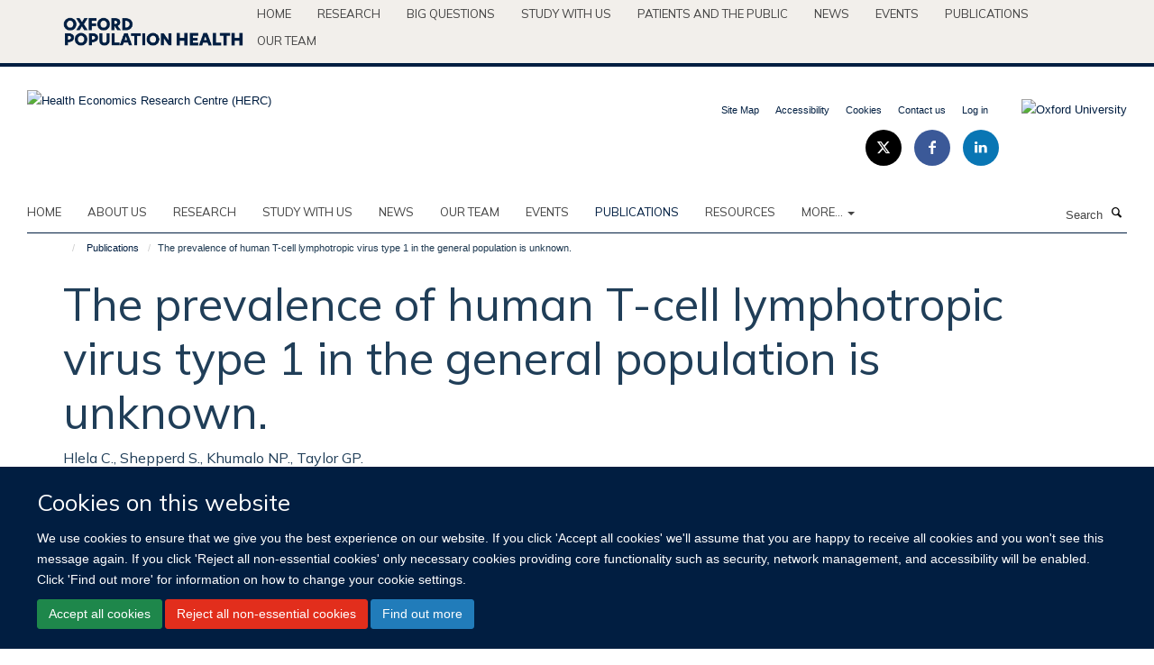

--- FILE ---
content_type: text/html;charset=utf-8
request_url: https://www.herc.ox.ac.uk/publications/162444?d0a7307e-9125-11ee-bd8b-066b167937c4
body_size: 12786
content:
<!doctype html>
<html xmlns="http://www.w3.org/1999/xhtml" lang="en" xml:lang="en">

    <head><base href="https://www.herc.ox.ac.uk/publications/162444/" />
        <meta charset="utf-8" />
        <meta name="viewport" content="width=device-width, initial-scale=1.0" />
        <meta name="apple-mobile-web-app-capable" content="yes" />
        <meta name="apple-mobile-web-app-title" content="Haiku" />
        
        <meta http-equiv="Content-Type" content="text/html; charset=utf-8" /><meta name="citation_title" content="The prevalence of human T-cell lymphotropic virus type 1 in the general population is unknown." /><meta name="citation_author" content="Hlela C." /><meta name="citation_author" content="Shepperd S." /><meta name="citation_author" content="Khumalo NP." /><meta name="citation_author" content="Taylor GP." /><meta name="citation_publication_date" content="2009/??/??" /><meta name="citation_journal_title" content="AIDS Rev" /><meta name="citation_volume" content="11" /><meta name="citation_firstpage" content="205" /><meta name="citation_lastpage" content="214" /><meta content="Human T-cell lymphotropic virus type 1 prevalence estimates are usually based on serological screening of blood donors, pregnant women, and other selected population groups. Previously, data on the global epidemiology of human T-cell lymphotropic virus type 1 infection have been summarized unsystematically and without a focus on general populations. To assess the implications of the virus for healthcare systems it is essential to know its past and present prevalence. The widely cited estimate that 10-20 million people are infected with human T-cell lymphotropic virus type 1 worldwide was calculated from data that are now 25 years old. This estimate may therefore no longer reflect the global epidemiology. The objective of this study was to collate published data that are truly representative of the general population through a systematic review of the literature. Fifty-nine relevant studies were identified and the 17 that met the inclusion criteria were all cross-sectional designs; none reported incidence. The prevalence of human T-cell lymphotropic virus type 1 was highest in the two studies of Japanese islands (36.4%; 95% CI: 29.9-42.8) and lowest in studies from Mongolia, Malaysia and India. In Haiti the prevalence was 3.8% (95% CI: 1.78-5.86); in Africa between 6.6% (95% CI: 4.0-9.9) and 8.5% (95% CI: 6.99-10.10) in Gabon, and 1.05% (95% CI: 0.63-1.47) in Guinea. Only three studies were from West Africa and none were from the South; the only study from India was from the north of the country. We conclude that there is a paucity of general population data from countries in which human T-cell lymphotropic virus type 1 is endemic, and that new studies are required to reevaluate the global burden of infection." name="description" /><meta name="og:title" content="The prevalence of human T-cell lymphotropic virus type 1 in the general population is unknown." /><meta name="og:description" content="Human T-cell lymphotropic virus type 1 prevalence estimates are usually based on serological screening of blood donors, pregnant women, and other selected population groups. Previously, data on the global epidemiology of human T-cell lymphotropic virus type 1 infection have been summarized unsystematically and without a focus on general populations. To assess the implications of the virus for healthcare systems it is essential to know its past and present prevalence. The widely cited estimate that 10-20 million people are infected with human T-cell lymphotropic virus type 1 worldwide was calculated from data that are now 25 years old. This estimate may therefore no longer reflect the global epidemiology. The objective of this study was to collate published data that are truly representative of the general population through a systematic review of the literature. Fifty-nine relevant studies were identified and the 17 that met the inclusion criteria were all cross-sectional designs; none reported incidence. The prevalence of human T-cell lymphotropic virus type 1 was highest in the two studies of Japanese islands (36.4%; 95% CI: 29.9-42.8) and lowest in studies from Mongolia, Malaysia and India. In Haiti the prevalence was 3.8% (95% CI: 1.78-5.86); in Africa between 6.6% (95% CI: 4.0-9.9) and 8.5% (95% CI: 6.99-10.10) in Gabon, and 1.05% (95% CI: 0.63-1.47) in Guinea. Only three studies were from West Africa and none were from the South; the only study from India was from the north of the country. We conclude that there is a paucity of general population data from countries in which human T-cell lymphotropic virus type 1 is endemic, and that new studies are required to reevaluate the global burden of infection." /><meta name="og:url" content="https://www.herc.ox.ac.uk/publications/162444" /><meta name="twitter:card" content="summary" /><meta name="twitter:site" content="@HERC_oxford" /><meta name="twitter:title" content="The prevalence of human T-cell lymphotropic virus type 1 in the general population is unknown." /><meta name="twitter:description" content="Human T-cell lymphotropic virus type 1 prevalence estimates are usually based on serological screening of blood donors, pregnant women, and other selected population groups. Previously, data on the global epidemiology of human T-cell lymphotropic virus type 1 infection have been summarized unsystematically and without a focus on general populations. To assess the implications of the virus for healthcare systems it is essential to know its past and present prevalence. The widely cited estimate that 10-20 million people are infected with human T-cell lymphotropic virus type 1 worldwide was calculated from data that are now 25 years old. This estimate may therefore no longer reflect the global epidemiology. The objective of this study was to collate published data that are truly representative of the general population through a systematic review of the literature. Fifty-nine relevant studies were identified and the 17 that met the inclusion criteria were all cross-sectional designs; none reported incidence. The prevalence of human T-cell lymphotropic virus type 1 was highest in the two studies of Japanese islands (36.4%; 95% CI: 29.9-42.8) and lowest in studies from Mongolia, Malaysia and India. In Haiti the prevalence was 3.8% (95% CI: 1.78-5.86); in Africa between 6.6% (95% CI: 4.0-9.9) and 8.5% (95% CI: 6.99-10.10) in Gabon, and 1.05% (95% CI: 0.63-1.47) in Guinea. Only three studies were from West Africa and none were from the South; the only study from India was from the north of the country. We conclude that there is a paucity of general population data from countries in which human T-cell lymphotropic virus type 1 is endemic, and that new studies are required to reevaluate the global burden of infection." /><meta name="generator" content="Plone - http://plone.org" /><meta itemprop="url" content="https://www.herc.ox.ac.uk/publications/162444" /><title>The prevalence of human T-cell lymphotropic virus type 1 in the general population is unknown. — Health Economics Research Centre (HERC)</title>
        
        
        
        
        
    <link rel="stylesheet" type="text/css" media="screen" href="https://www.herc.ox.ac.uk/portal_css/Turnkey%20Theme/resourcecollective.cookielawcookielaw-cachekey-49d54e3a9dbf118272a5e154505b5542.css" /><link rel="stylesheet" type="text/css" href="https://www.herc.ox.ac.uk/portal_css/Turnkey%20Theme/themebootstrapcssselect2-cachekey-d7145c4c13e6a67b583998a6a5dca682.css" /><link rel="stylesheet" type="text/css" href="https://www.herc.ox.ac.uk/portal_css/Turnkey%20Theme/themebootstrapcssmagnific.popup-cachekey-e9c16fe8ea9f7baf37985f3cb3ff856e.css" /><link rel="stylesheet" type="text/css" media="screen" href="https://www.herc.ox.ac.uk/portal_css/Turnkey%20Theme/resourcecollective.covercsscover-cachekey-53962e21622cf0bc62f21b7f339ef98d.css" /><link rel="stylesheet" type="text/css" media="screen" href="https://www.herc.ox.ac.uk/portal_css/Turnkey%20Theme/resourcehaiku.coveroverlays-cachekey-ed60c5c2b2f32a47eaf165f769fd7b6a.css" /><link rel="stylesheet" type="text/css" href="https://www.herc.ox.ac.uk/portal_css/Turnkey%20Theme/resourcehaiku.coverhaiku.chooser-cachekey-27ae98a95acb139103d84007927273f1.css" /><link rel="stylesheet" type="text/css" href="https://www.herc.ox.ac.uk/portal_css/Turnkey%20Theme/resourcehaiku.widgets.imagehaiku.image.widget-cachekey-ceedc6b29b96f081a3f451a62e3aa9aa.css" /><link rel="stylesheet" type="text/css" media="screen" href="https://www.herc.ox.ac.uk/++resource++haiku.core.vendor/prism.min.css" /><link rel="canonical" href="https://www.herc.ox.ac.uk/publications/162444" /><link rel="search" href="https://www.herc.ox.ac.uk/@@search" title="Search this site" /><link rel="shortcut icon" type="image/x-icon" href="https://www.herc.ox.ac.uk/favicon.ico?v=74151cb2-f3d5-11f0-9c07-210d75e6e35a" /><link rel="apple-touch-icon" href="https://www.herc.ox.ac.uk/apple-touch-icon.png?v=74151cb3-f3d5-11f0-9c07-210d75e6e35a" /><script type="text/javascript" src="https://www.herc.ox.ac.uk/portal_javascripts/Turnkey%20Theme/resourcecollective.cookielawcookielaw_disabler-cachekey-caef67db74c064f8bc63201819b47854.js"></script><script type="text/javascript" src="https://www.herc.ox.ac.uk/portal_javascripts/Turnkey%20Theme/themebootstrapjsvendorrespond-cachekey-0cf845c816fb6ad6c10d38a1a9519ce7.js"></script><script type="text/javascript" src="https://www.herc.ox.ac.uk/portal_javascripts/Turnkey%20Theme/resourceplone.app.jquery-cachekey-29f16d17f28fe158dc2d8e71896074e1.js"></script><script type="text/javascript" src="https://www.herc.ox.ac.uk/portal_javascripts/Turnkey%20Theme/++theme++bootstrap/js/vendor/bootstrap.js"></script><script type="text/javascript" src="https://www.herc.ox.ac.uk/portal_javascripts/Turnkey%20Theme/themebootstrapjspluginsvendorjquery.trunk8-cachekey-6af6adfdae205bab6543076188cd416c.js"></script><script type="text/javascript" src="https://www.herc.ox.ac.uk/portal_javascripts/Turnkey%20Theme/plone_javascript_variables-cachekey-1cafb7c0eba17a2e7f6bdaa550c75e3e.js"></script><script type="text/javascript" src="https://www.herc.ox.ac.uk/portal_javascripts/Turnkey%20Theme/resourceplone.app.jquerytools-cachekey-af1f15030eb4b7c0f94e54824bdb7d05.js"></script><script type="text/javascript" src="https://www.herc.ox.ac.uk/portal_javascripts/Turnkey%20Theme/mark_special_links-cachekey-3f35210f17b170f73da886768d42dbd8.js"></script><script type="text/javascript" src="https://www.herc.ox.ac.uk/portal_javascripts/Turnkey%20Theme/resourceplone.app.discussion.javascriptscomments-cachekey-f5bbf3855e928ec3edbe4abd9c8aad1b.js"></script><script type="text/javascript" src="https://www.herc.ox.ac.uk/portal_javascripts/Turnkey%20Theme/themebootstrapjspluginsvendorselect2-cachekey-178d2811e0b0db399a80e35f7e043e98.js"></script><script type="text/javascript" src="https://www.herc.ox.ac.uk/portal_javascripts/Turnkey%20Theme/++theme++bootstrap/js/plugins/vendor/jquery.html5-placeholder-shim.js"></script><script type="text/javascript" src="https://www.herc.ox.ac.uk/portal_javascripts/Turnkey%20Theme/++theme++bootstrap/js/vendor/hammer.js"></script><script type="text/javascript" src="https://www.herc.ox.ac.uk/portal_javascripts/Turnkey%20Theme/themebootstrapjspluginshaikujquery.navigation-portlets-cachekey-2a514edad83f4528edb36bcd292e430c.js"></script><script type="text/javascript" src="https://www.herc.ox.ac.uk/portal_javascripts/Turnkey%20Theme/themebootstrapjspluginsvendormasonry-cachekey-42376c44a8e64ff2c57feefa47c87b15.js"></script><script type="text/javascript" src="https://www.herc.ox.ac.uk/portal_javascripts/Turnkey%20Theme/themebootstrapjspluginsvendorimagesloaded-cachekey-f43ccb42a339d3d91ea3e52d27870afe.js"></script><script type="text/javascript" src="https://www.herc.ox.ac.uk/portal_javascripts/Turnkey%20Theme/++theme++bootstrap/js/plugins/vendor/jquery.lazysizes.js"></script><script type="text/javascript" src="https://www.herc.ox.ac.uk/portal_javascripts/Turnkey%20Theme/++theme++bootstrap/js/plugins/vendor/jquery.magnific.popup.js"></script><script type="text/javascript" src="https://www.herc.ox.ac.uk/portal_javascripts/Turnkey%20Theme/themebootstrapjspluginsvendorjquery.toc-cachekey-709f5a3fbecb4a2e5b1a9a15a3fb07b4.js"></script><script type="text/javascript" src="https://www.herc.ox.ac.uk/portal_javascripts/Turnkey%20Theme/++theme++bootstrap/js/turnkey-various.js"></script><script type="text/javascript" src="https://www.herc.ox.ac.uk/portal_javascripts/Turnkey%20Theme/resourcehaiku.profiles.jshaiku.profiles-cachekey-0dfe8a9e7efa760e88caee0fc31e7339.js"></script><script type="text/javascript" src="https://www.herc.ox.ac.uk/portal_javascripts/Turnkey%20Theme/resourcehaiku.widgets.imagehaiku.image.widget-cachekey-2db895df7ad0739e364b8d1e5d2863f6.js"></script><script type="text/javascript" src="https://www.herc.ox.ac.uk/portal_javascripts/Turnkey%20Theme/resourcecollective.cookielawcookielaw_banner-cachekey-e92bf2c646da3abfee186a04e36a0256.js"></script><script type="text/javascript">
        jQuery(function($){
            if (typeof($.datepicker) != "undefined"){
              $.datepicker.setDefaults(
                jQuery.extend($.datepicker.regional[''],
                {dateFormat: 'mm/dd/yy'}));
            }
        });
        </script><script async="" src="https://www.googletagmanager.com/gtag/js?id=UA-54744317-4"></script><script>
  window.dataLayer = window.dataLayer || [];
  function gtag(){dataLayer.push(arguments);}
  gtag('js', new Date());

  gtag('config', 'UA-54744317-4');
</script><script async="" src="https://www.googletagmanager.com/gtag/js?id=G-SZQJCXLV41"></script><script>
window.dataLayer = window.dataLayer || [];
function gtag(){dataLayer.push(arguments);}
gtag('js', new Date());
gtag('config', 'G-SZQJCXLV41');
</script><script type="text/javascript">
    $(function() {
        $('a[href^="mailto"]').click(function(){
            var email = $(this).attr('href').replace('mailto:', '');
            if (window.ga) {
                ga('send', 'event', 'Email', 'Link', email); }
            if (window.gtag) {
                gtag('event', 'Link', {
                    'event_category': 'Email',
                    'event_label': email }); }
        });
    });
</script><script type="text/javascript">
    $(function() {
        var extensions = ["avi", "css", "doc", "docx", "dmg", "eps", "exe", "jpg", "js", "mov", "mp3", "msi", "pdf", "png", "ppt", "pptx", "rar", "svg", "txt", "vsd", "vxd", "wma", "wmv", "xls", "xlsx", "zip"];
        var extensionsPattern = new RegExp('\.(('+extensions.join(')|(')+'))$$', 'g');
        $('a[href]').filter(function (){
            var href = $(this).attr('href');
            return href.match(extensionsPattern) || href.match(/\/@@download/g);
        }).click(function () {
            var link = $(this).attr('href');
            if (window.ga) {
                ga('send', 'event', 'File', 'Download', link); }
            if (window.gtag) {
                gtag('event', 'Download', {
                    'event_category': 'File',
                    'event_label': link }); }
        });
    });
</script><script type="text/javascript">
    $(function() {
        $('a.link-external, a[rel=external]').click(function(){
            var link = $(this).attr('href');
            if (window.ga) {
                ga('send', 'event', 'External', 'Link', link); }
            if (window.gtag) {
                gtag('event', 'Link', {
                    'event_category': 'External',
                    'event_label': link }); }
        });
    });
</script><script type="text/javascript" src="https://d1bxh8uas1mnw7.cloudfront.net/assets/embed.js"></script>
    <link href="https://www.herc.ox.ac.uk/++theme++sublime-herc/screen.css" rel="stylesheet" />
  
    <link href="https://www.herc.ox.ac.uk/++theme++sublime-herc/style.css" rel="stylesheet" />
  <style class="extra-css" id="empty-extra-css"></style></head>

    <body class="template-view portaltype-publication site-Plone section-publications subsection-162444 userrole-anonymous no-toolbar mount-herc layout-fullwidth-header-footer" dir="ltr"><div id="cookienotification">

    <div class="container">
    
        <div class="row">
        
            <div class="col-md-12">
                <h2>
                    Cookies on this website
                </h2>
                
            </div>
        
            <div class="col-md-12">
                <p>
                    We use cookies to ensure that we give you the best experience on our website. If you click 'Accept all cookies' we'll assume that you are happy to receive all cookies and you won't see this message again. If you click 'Reject all non-essential cookies' only necessary cookies providing core functionality such as security, network management, and accessibility will be enabled. Click 'Find out more' for information on how to change your cookie settings.
                </p>
                
            </div>
    
            <div class="col-md-12">
                <a class="btn btn-success cookie-continue" href="https://www.herc.ox.ac.uk/@@enable-cookies?&amp;came_from=https://www.herc.ox.ac.uk/publications/162444">Accept all cookies</a>
                <a class="btn btn-danger cookie-disable" href="https://www.herc.ox.ac.uk/@@disable-cookies?came_from=https://www.herc.ox.ac.uk/publications/162444">Reject all non-essential cookies</a>
                <a class="btn btn-info cookie-more" href="https://www.herc.ox.ac.uk/cookies">Find out more</a>
            </div> 
            
        </div>
    
    </div>
     
</div><div id="site-wrapper" class="container-fluid">

            <div class="modal fade" id="modal" tabindex="-1" role="dialog" aria-hidden="true"></div>

            

            <div id="site-parent__header">
            <div class="site-parent__header--centered">

                

                    <a id="site-parent-logo" title="Nuffield Department of Population Health" href="https://www.ndph.ox.ac.uk"><img src="https://www.ndph.ox.ac.uk/images/site-logos/oph-child-site-logo.png" alt="Nuffield Department of Population Health" style="margin:10px 0; max-width:200px" /></a>
                

                <nav>
                    <div class="collapse navbar-collapse">
                        <ul class="nav navbar-nav">

                            

                                <li class="dropdown" id="parent-portaltab-index_html">
                                    <a href="https://www.ndph.ox.ac.uk" title="Home" data-toggle="" data-hover="">Home</a>
                                </li>

                            
                            

                                <li class="dropdown" id="parent-portaltab-research">
                                    <a href="https://www.ndph.ox.ac.uk/research" title="Research" data-toggle="" data-hover="">Research</a>
                                </li>

                            
                            

                                <li class="dropdown" id="parent-portaltab-longer-reads">
                                    <a href="https://www.ndph.ox.ac.uk/longer-reads" title="Big questions" data-toggle="" data-hover="">Big questions</a>
                                </li>

                            
                            

                                <li class="dropdown" id="parent-portaltab-study-with-us">
                                    <a href="https://www.ndph.ox.ac.uk/study-with-us" title="Study with us" data-toggle="" data-hover="">Study with us</a>
                                </li>

                            
                            

                                <li class="dropdown" id="parent-portaltab-patients-and-the-public">
                                    <a href="https://www.ndph.ox.ac.uk/patients-and-the-public" title="Patients and the Public" data-toggle="" data-hover="">Patients and the Public</a>
                                </li>

                            
                            

                                <li class="dropdown" id="parent-portaltab-news">
                                    <a href="https://www.ndph.ox.ac.uk/news" title="News" data-toggle="" data-hover="">News</a>
                                </li>

                            
                            

                                <li class="dropdown" id="parent-portaltab-events">
                                    <a href="https://www.ndph.ox.ac.uk/events" title="Events" data-toggle="" data-hover="">Events</a>
                                </li>

                            
                            

                                <li class="dropdown" id="parent-portaltab-publications">
                                    <a href="https://www.ndph.ox.ac.uk/publications" title="Publications" data-toggle="" data-hover="">Publications</a>
                                </li>

                            
                            

                                <li class="dropdown" id="parent-portaltab-team">
                                    <a href="https://www.ndph.ox.ac.uk/team" title="Our team" data-toggle="" data-hover="">Our team</a>
                                </li>

                            

                            

                        </ul>
                    </div>
                </nav>

            </div>
        </div>

            <div id="site-header" class="container">

                <div id="site-status"></div>

                

                <header class="row">
                    <div class="col-xs-10 col-sm-6">
                        <a id="primary-logo" title="Health Economics Research Centre (HERC)" href="https://www.herc.ox.ac.uk"><img src="https://www.herc.ox.ac.uk/images/site-logos/herc.png" alt="Health Economics Research Centre (HERC)" /></a>
                    </div>
                    <div class="col-sm-6 hidden-xs">
                        <div class="heading-spaced">
                            <div id="site__secondary-logo">
                                
        <a href="http://www.ox.ac.uk" title="Oxford University" target="_blank" rel="noopener"><img src="https://www.herc.ox.ac.uk/images/site-logos/oxford-university" alt="Oxford University" class="img-responsive logo-secondary" /></a>
    
                            </div>
                            <div id="site-actions">

        <ul class="list-unstyled list-inline text-right">
    
            
    
            
                
                    <li id="siteaction-sitemap">
                        <a href="https://www.herc.ox.ac.uk/sitemap" title="" accesskey="3">Site Map</a>
                    </li>
                
            
            
                
                    <li id="siteaction-accessibility">
                        <a href="https://www.herc.ox.ac.uk/accessibility" title="" accesskey="0">Accessibility</a>
                    </li>
                
            
            
                
                    <li id="siteaction-cookie-policy">
                        <a href="https://www.herc.ox.ac.uk/cookies" title="" accesskey="">Cookies</a>
                    </li>
                
            
            
                
                    <li id="siteaction-contact-us">
                        <a href="https://www.herc.ox.ac.uk/forms/contact-us" title="" accesskey="">Contact us</a>
                    </li>
                
            
            
                
                    <li id="siteaction-login">
                        <a href="https://www.herc.ox.ac.uk/Shibboleth.sso/Login?target=https://www.herc.ox.ac.uk/shibboleth_loggedin?came_from=https://www.herc.ox.ac.uk/publications/162444" title="" accesskey="">Log in</a>
                    </li>
                
            
    
        </ul>
    </div><div class="social-following item-actions brand-icons">
        
            
        
        <a href="https://twitter.com/HERC_Oxford" title="Follow us on X">
            <i class="glyphicon-twitter" aria-label="X"></i>
        </a>
    
    
        
        
            
        
        <a href="https://www.facebook.com/healtheconomicsresearchcentre" title="Follow us on Facebook">
            <i class="glyphicon-facebook" aria-label="Facebook"></i>
        </a>
    
    
        
        
            
        
        <a href="https://www.linkedin.com/start/join?session_redirect=https%3A%2F%2Fwww.linkedin.com%2Fcompany%2Fhealth-economics-research-centre%3Ftrk%3Dtyah%26trkInfo%3Dtas%253Ahealth%2Beconomics%2Bresea%252Cidx%253A1-1-1&amp;source=D8E90337EA&amp;trk=login_reg_redirect" title="Follow us on Linkedin">
            <i class="glyphicon-linkedin" aria-label="Linkedin"></i>
        </a>
    
    
        
    </div>
                        </div>
                    </div>
                    <div class="col-xs-2 visible-xs">
                        <a href="#mmenu" role="button" class="btn btn-default" aria-label="Toggle menu">
                            <i class="glyphicon glyphicon-menu"></i>
                        </a>
                    </div>
                </header>

                <nav role="navigation">
                    <div class="row">
                        <div class="col-sm-10">
                            <div id="site-bar" class="collapse navbar-collapse">

	    <ul class="nav navbar-nav">

            

	            <li class="dropdown" id="portaltab-index_html">
	                <a href="https://www.herc.ox.ac.uk" title="" data-toggle="">Home</a>
                    
	            </li>

            
            

	            <li class="dropdown" id="portaltab-about">
	                <a href="https://www.herc.ox.ac.uk/about" title="" data-toggle="">About us</a>
                    
	            </li>

            
            

	            <li class="dropdown" id="portaltab-research">
	                <a href="https://www.herc.ox.ac.uk/research" title="" data-toggle="">RESEARCH</a>
                    
	            </li>

            
            

	            <li class="dropdown" id="portaltab-herc-short-courses">
	                <a href="https://www.herc.ox.ac.uk/herc-short-courses" title="" data-toggle="">Study with us</a>
                    
	            </li>

            
            

	            <li class="dropdown" id="portaltab-news">
	                <a href="https://www.herc.ox.ac.uk/news" title="" data-toggle="" data-hover="dropdown">News</a>
                    <ul class="dropdown-menu" role="menu">
                        
                            <li>
                                <a href="https://www.herc.ox.ac.uk/news/new-version-of-herc-database-of-mapping-studies-now-available-1" title="">New version of HERC Database of Mapping Studies now available!</a>
                            </li>
                        
                        
                            <li>
                                <a href="https://www.herc.ox.ac.uk/news/herc2019s-natasha-salant-smashes-personal-best-in-oxford-half-marathon-for-sobell-house" title="">HERC’s Natasha Salant smashes personal best in Oxford Half Marathon for Sobell House</a>
                            </li>
                        
                        
                            <li>
                                <a href="https://www.herc.ox.ac.uk/news/now-recruiting-for-a-grade-7-health-economist" title="">Applications invited for new Grade 7 Health Economist role</a>
                            </li>
                        
                        
                            <li>
                                <a href="https://www.herc.ox.ac.uk/news/new-analysis-finds-that-excess-weight-in-childhood-carries-significant-short-and-long-term-economic-costs" title="">Excess weight in childhood has significant short- and long-term economic costs</a>
                            </li>
                        
                        
                            <li>
                                <a href="https://www.herc.ox.ac.uk/news/statins-are-a-cost-effective-way-of-reducing-the-risks-of-heart-disease-and-stroke-in-older-adults" title="">Statins are a cost-effective way of reducing the risks of heart disease and stroke in older adults</a>
                            </li>
                        
                    </ul>
	            </li>

            
            

	            <li class="dropdown" id="portaltab-team">
	                <a href="https://www.herc.ox.ac.uk/team" title="" data-toggle="">Our team</a>
                    
	            </li>

            
            

	            <li class="dropdown" id="portaltab-upcoming-events">
	                <a href="https://www.herc.ox.ac.uk/upcoming-events" title="" data-toggle="">Events</a>
                    
	            </li>

            
            

	            <li class="dropdown active" id="portaltab-publications">
	                <a href="https://www.herc.ox.ac.uk/publications" title="" data-toggle="">Publications</a>
                    
	            </li>

            
            

	            <li class="dropdown" id="portaltab-downloads">
	                <a href="https://www.herc.ox.ac.uk/downloads" title="" data-toggle="">RESOURCES</a>
                    
	            </li>

            

            
                <li class="dropdown">
                    <a href="" title="More" class="hoverclick" data-toggle="dropdown">
                        More...
                        <span class="caret"></span>
                    </a>
                    <ul class="dropdown-menu" role="menu">
                        
                            <li>
                                <a href="https://www.herc.ox.ac.uk/research-at-herc" title="RESEARCH AT HERC">RESEARCH AT HERC</a>
                            </li>
                        
                        
                            <li>
                                <a href="https://www.herc.ox.ac.uk/herc-25" title="HERC @ 25">HERC @ 25</a>
                            </li>
                        
                    </ul>
                </li>
            

	    </ul>

    </div>
                        </div>
                        <div class="col-sm-2">
                            <form action="https://www.herc.ox.ac.uk/@@search" id="site-search" class="form-inline" role="form">
                                <div class="input-group">
                                    <label class="sr-only" for="SearchableText">Search</label>
                                    <input type="text" class="form-control" name="SearchableText" id="SearchableText" placeholder="Search" />
                                    <span class="input-group-btn">
                                        <button class="btn" type="submit" aria-label="Search"><i class="glyphicon-search"></i></button>
                                    </span>
                                </div>
                            </form>
                        </div>
                    </div>
                </nav>

                <div class="container">
                    <div class="row">
                        <div class="col-md-12">
                            <ol class="breadcrumb" id="site-breadcrumbs"><li><a title="Home" href="https://www.herc.ox.ac.uk"><span class="glyphicon glyphicon-home"></span></a></li><li><a href="https://www.herc.ox.ac.uk/publications">Publications</a></li><li class="active">The prevalence of human T-cell lymphotropic virus type 1 in the general population is unknown.</li></ol>
                        </div>
                    </div>
                </div>

            </div>

            <div id="content" class="container ">

                            

                            

            

        <div itemscope="" itemtype="http://schema.org/Thing">

            <meta itemprop="url" content="https://www.herc.ox.ac.uk/publications/162444" />

            
                <div id="above-page-header">
    

</div>
            

            
                
                
                    
                        <div class="page-header">
                            <div class="row">
                                    
                                <div class="col-xs-12 col-sm-12">
                                    
                                    
                                        <h1>
                                            <span itemprop="name">The prevalence of human T-cell lymphotropic virus type 1 in the general population is unknown.</span>
                                            <small>
                                                
                                            </small>
                                        </h1>
                                    
                                    
                                    
                    <div id="below-page-title">
</div>
                    <h5 style="margin:10px 0">Hlela C., Shepperd S., Khumalo NP., Taylor GP.</h5>
                
                                    
                                </div>
                                    
                                
                                            
                            </div>
                        </div>
                    
                    
                    
                    
                 
            

            
                <div id="below-page-header"></div>
            

            
                <div id="above-page-content"></div>
            

            
                <div class="row">
        
                    <div id="site-content" class="col-sm-8">

                        

                            
                                
                            

                            
                                
                            

                            
                                
                                    
                                
                            
            
                            <div class="row">
                                <div id="site-content-body" class="col-sm-12">
            
                                    
                
                    
                        <div class="row">
                            <div class="col-sm-12">
                                
                            </div>
                            <script type="text/javascript">
                                _altmetric_embed_init();
                            </script>
                        </div>
                    
                    
                    <div class="row">
                        <div class="col-sm-4">
                            
                        </div>
                        <div class="col-sm-12">
                           <p style="margin-top:0">Human T-cell lymphotropic virus type 1 prevalence estimates are usually based on serological screening of blood donors, pregnant women, and other selected population groups. Previously, data on the global epidemiology of human T-cell lymphotropic virus type 1 infection have been summarized unsystematically and without a focus on general populations. To assess the implications of the virus for healthcare systems it is essential to know its past and present prevalence. The widely cited estimate that 10-20 million people are infected with human T-cell lymphotropic virus type 1 worldwide was calculated from data that are now 25 years old. This estimate may therefore no longer reflect the global epidemiology. The objective of this study was to collate published data that are truly representative of the general population through a systematic review of the literature. Fifty-nine relevant studies were identified and the 17 that met the inclusion criteria were all cross-sectional designs; none reported incidence. The prevalence of human T-cell lymphotropic virus type 1 was highest in the two studies of Japanese islands (36.4%; 95% CI: 29.9-42.8) and lowest in studies from Mongolia, Malaysia and India. In Haiti the prevalence was 3.8% (95% CI: 1.78-5.86); in Africa between 6.6% (95% CI: 4.0-9.9) and 8.5% (95% CI: 6.99-10.10) in Gabon, and 1.05% (95% CI: 0.63-1.47) in Guinea. Only three studies were from West Africa and none were from the South; the only study from India was from the north of the country. We conclude that there is a paucity of general population data from countries in which human T-cell lymphotropic virus type 1 is endemic, and that new studies are required to reevaluate the global burden of infection.</p>
                        </div>
                    </div>
                
                                    
                                </div>
            
                                
            
                            </div>
            
                            
                    

                    
                
                        
        
                    </div>
        
                    <div class="site-sidebar col-sm-4">
        
                        <div id="aside-page-content"></div>
              
                        

                    

                    
                        <h5 class="publication-lead">Type</h5>
                        <p></p>
                    

                    
                        <h5 class="publication-lead">Journal</h5>
                        <p>AIDS Rev</p>
                    

                    

                    

                    

                    
                        <h5 class="publication-lead">Publication Date</h5>
                        <p>2009</p>
                    

                    
                        <h5 class="publication-lead">Volume</h5>
                        <p>11</p>
                    

                    
                        <h5 class="publication-lead">Pages</h5>
                        <p>
                            205
                            -
                            214
                        </p>
                    

                    

                    

                    
                        <div class="content-box">
                            <h5 class="publication-lead">Keywords</h5>
                            <p>Africa, Asia, HTLV-I Infections, Haiti, Human T-lymphotropic virus 1, Humans, Prevalence</p>
                        </div>
                    

                
        
                    </div>
        
                </div>
            

            
                <div id="below-page-content"></div>
            
            
        </div>

    

        
                        </div>

            <footer id="site-footer" class="container" itemscope="" itemtype="http://schema.org/WPFooter">
        <hr />
        





    <div class="row" style="margin-bottom:20px">

        <div class="col-md-4">
            
        </div>

        <div class="col-md-8">
            
                <div id="site-copyright">
                    ©
                    2026
                    Health Economics Research Centre | Nuffield Department of Population Health | University of Oxford | Richard Doll Building | Old Road Campus | Oxford OX3 7LF | UK
                </div>
            
            
        </div>
    </div>





    <div id="site-actions-footer" class="visible-xs-block" style="margin:20px 0">

        <ul class="list-unstyled list-inline text-center">

            
                
                    <li id="siteaction-sitemap">
                        <a href="https://www.herc.ox.ac.uk/sitemap" title="Site Map" accesskey="3">Site Map</a>
                    </li>
                
            
            
                
                    <li id="siteaction-accessibility">
                        <a href="https://www.herc.ox.ac.uk/accessibility" title="Accessibility" accesskey="0">Accessibility</a>
                    </li>
                
            
            
                
                    <li id="siteaction-cookie-policy">
                        <a href="https://www.herc.ox.ac.uk/cookies" title="Cookies" accesskey="">Cookies</a>
                    </li>
                
            
            
                
                    <li id="siteaction-contact-us">
                        <a href="https://www.herc.ox.ac.uk/forms/contact-us" title="Contact us" accesskey="">Contact us</a>
                    </li>
                
            
            
                
                    <li id="siteaction-login">
                        <a href="https://www.herc.ox.ac.uk/Shibboleth.sso/Login?target=https://www.herc.ox.ac.uk/shibboleth_loggedin?came_from=https://www.herc.ox.ac.uk/publications/162444" title="Log in" accesskey="">Log in</a>
                    </li>
                
            

        </ul>
    </div>





    <div id="site-footer-logos" class="row" style="margin-bottom:20px">
        <div class="col-sm-12">
            <ul class="list-inline list-unstyled footer-logos">
                <li>
                    
                        <img src="https://www.herc.ox.ac.uk/images/footer/wellcome-logo-black.jpg/@@images/image/w760" alt="Wellcome logo" class="img-responsive" />
                    
                </li>
                <li>
                    
                        <img src="https://www.herc.ox.ac.uk/images/footer/nihr5.png/@@images/image/w760" alt="NIHR logo" class="img-responsive" />
                    
                </li>
                <li>
                    
                        <img src="https://www.herc.ox.ac.uk/images/footer/as_rgb_silver-award_web-item.jpg/@@images/image/w760" alt="Athena Swan silver logo" class="img-responsive" />
                    
                </li>
            </ul>
        </div>
    </div>





    <div id="powered-by-haiku" class="row">
        <div class="col-xs-12 text-center">
            <a href="http://fry-it.com/haiku" target="_blank" rel="noopener"><img src="https://www.herc.ox.ac.uk/++theme++bootstrap/images/powered-by-haiku.jpg" alt="powered by Haiku" /></a>
        </div>
    </div>





    </footer>

        </div><div id="haiku-mmenu">

            <nav id="mmenu" data-counters="true" data-searchfield="true" data-title="Menu">
                <ul>
                    <li>


    <a href="https://www.herc.ox.ac.uk/about" class="state-published" title="">
        <span>About us</span>
    </a>

<ul>
<li>


    <a href="https://www.herc.ox.ac.uk/about/overview" class="state-published" title="">
        <span>Introducing HERC</span>
    </a>

</li>
<li>


    <a href="https://www.herc.ox.ac.uk/about/mission" class="state-published" title="">
        <span>Mission</span>
    </a>

</li>
<li>


    <a href="https://www.herc.ox.ac.uk/about/contact-herc" class="state-published" title="">
        <span>Contact HERC</span>
    </a>

</li>
<li>


    <a href="https://www.herc.ox.ac.uk/about/herc-newsletters-1" class="state-published" title="">
        <span>HERC Newsletters</span>
    </a>

</li>
<li>


    <a href="https://www.herc.ox.ac.uk/about/2017-presentations" class="state-published" title="Recent presentations made by HERC researchers and students at conferences, professional meetings and workshops.">
        <span>HERC Presentations</span>
    </a>

</li>
<li>


    <a href="https://www.herc.ox.ac.uk/about/work-with-us" class="state-published" title="">
        <span>Current vacancies at HERC</span>
    </a>

</li>
<li>


    <a href="https://www.herc.ox.ac.uk/about/dphil-roll-of-honour" class="state-published" title="">
        <span>DPhil Roll of Honour</span>
    </a>

</li>
<li>


    <a href="https://www.herc.ox.ac.uk/about/links-1" class="state-published" title="">
        <span>Useful Links</span>
    </a>

<ul>
<li>


    <a href="https://www.herc.ox.ac.uk/about/links-1/oxpop-tv-seminar-and-interview-recordings" class="state-published" title="">
        <span>OXPOP TV seminar and interview recordings</span>
    </a>

</li>

</ul>
</li>
<li>


    <a href="https://www.herc.ox.ac.uk/about/herc-data-privacy-statement" class="state-published" title="">
        <span>HERC Data Privacy Statement</span>
    </a>

</li>

</ul>
</li>
<li>


    <a href="https://www.herc.ox.ac.uk/research" class="state-published" title="Our purpose is to contribute through our research to health and healthcare in the UK and internationally. We examine the economic aspects of health and disease, the costs and benefits of prevention and treatment, and the design and evaluation of health systems. Of particular importance in all areas is the rigour and innovativeness of the research methods we use">
        <span>RESEARCH</span>
    </a>

<ul>
<li>


    <a href="https://www.herc.ox.ac.uk/research/herc-coronavirus" class="state-published" title="Despite the practical challenges we are all facing, several members of the HERC team have been able to use their skills and experience to contribute to the scientific evidence base on COVID-19.">
        <span>HERC and COVID-19</span>
    </a>

</li>
<li>


    <a href="https://www.herc.ox.ac.uk/research/economic-evaluation-of-healthcare-technologies" class="state-published" title="Economics applied to new and existing healthcare interventions; cost-effectiveness; modelling; clinical trials">
        <span>Economic Evaluation of Healthcare Technologies</span>
    </a>

</li>
<li>


    <a href="https://www.herc.ox.ac.uk/research/measurement-and-valuation-of-resources" class="state-published" title="Resource use and costs of healthcare and how we measure them">
        <span>Measurement and Valuation of Resources</span>
    </a>

</li>
<li>


    <a href="https://www.herc.ox.ac.uk/research/measurement-and-valuation-of-health-outcomes" class="state-published" title="The benefits of healthcare and how we measure them">
        <span>Measurement and Valuation of Health Outcomes</span>
    </a>

</li>
<li>


    <a href="https://www.herc.ox.ac.uk/research/design-and-evaluation-of-healthcare-systems" class="state-published" title="Economics applied to the management and delivery of healthcare">
        <span>Design and Evaluation of Healthcare Systems</span>
    </a>

</li>
<li>


    <a href="https://www.herc.ox.ac.uk/research/economics-of-population-health" class="state-published" title="Demographic groups; patient groups; public health; global health">
        <span>Economics of Population Health</span>
    </a>

</li>
<li>


    <a href="https://www.herc.ox.ac.uk/research/aging" class="state-published" title="">
        <span>Ageing</span>
    </a>

<ul>
<li>


    <a href="https://www.herc.ox.ac.uk/research/aging/studies-23" class="state-published" title="">
        <span>Studies</span>
    </a>

</li>

</ul>
</li>
<li>


    <a href="https://www.herc.ox.ac.uk/research/clinical-guidelines" class="state-published" title="">
        <span>Clinical Guidelines</span>
    </a>

<ul>
<li>


    <a href="https://www.herc.ox.ac.uk/research/clinical-guidelines/studies-3" class="state-published" title="">
        <span>Studies</span>
    </a>

</li>

</ul>
</li>
<li>


    <a href="https://www.herc.ox.ac.uk/research/economic-evaluation-alongside-clinical-trials-completed-studies" class="state-published" title="Below is a list of completed studies, including clinical trial studies (economic evaluation),  &#13;&#10;&#13;&#10;If you require detailed information on a specific project, please contact HERC (herc@dph.ox.ac.uk).">
        <span>All Completed Studies</span>
    </a>

<ul>
<li>


    <a href="https://www.herc.ox.ac.uk/research/economic-evaluation-alongside-clinical-trials-completed-studies/studies-1" class="state-published" title="">
        <span>Studies</span>
    </a>

</li>

</ul>
</li>
<li>


    <a href="https://www.herc.ox.ac.uk/research/nhs-uk-healthcare-system" class="state-published" title="">
        <span>NHS and the UK Healthcare System</span>
    </a>

<ul>
<li>


    <a href="https://www.herc.ox.ac.uk/research/nhs-uk-healthcare-system/studies" class="state-published" title="">
        <span>Studies</span>
    </a>

</li>

</ul>
</li>
<li>


    <a href="https://www.herc.ox.ac.uk/research/clinical-trials-current-studies" class="state-published" title="">
        <span>All Current Studies - Clinical Trials (Economic Evaluation)</span>
    </a>

<ul>
<li>


    <a href="https://www.herc.ox.ac.uk/research/clinical-trials-current-studies/able-the-age-of-blood-evaluation-study" class="state-published" title="">
        <span>Studies</span>
    </a>

</li>
<li>


    <a href="https://www.herc.ox.ac.uk/research/clinical-trials-current-studies/economics-of-monitoring-kidney-disease-and-heart-failure-in-primary-care" class="state-published" title="">
        <span>Economics of monitoring kidney disease and heart failure in primary care</span>
    </a>

</li>

</ul>
</li>
<li>


    <a href="https://www.herc.ox.ac.uk/research/economics-of-blood-transfusion" class="state-published" title="">
        <span>Economics of Blood Transfusion</span>
    </a>

<ul>
<li>


    <a href="https://www.herc.ox.ac.uk/research/economics-of-blood-transfusion/studies-5" class="state-published" title="">
        <span>Studies</span>
    </a>

</li>

</ul>
</li>
<li>


    <a href="https://www.herc.ox.ac.uk/research/economics-of-screening" class="state-published" title="Economic evaluation applied in screening studies / Economics of screening">
        <span>Economics of Screening</span>
    </a>

<ul>
<li>


    <a href="https://www.herc.ox.ac.uk/research/economics-of-screening/studies-6" class="state-published" title="">
        <span>Studies</span>
    </a>

</li>

</ul>
</li>
<li>


    <a href="https://www.herc.ox.ac.uk/research/genomic-technologies" class="state-published" title="Economic evaluation of genomic technologies">
        <span>Genomic Technologies</span>
    </a>

<ul>
<li>


    <a href="https://www.herc.ox.ac.uk/research/genomic-technologies/studies-7" class="state-published" title="">
        <span>Studies</span>
    </a>

</li>

</ul>
</li>
<li>


    <a href="https://www.herc.ox.ac.uk/research/methodological-developments" class="state-published" title="">
        <span>Methodological Developments in Economic Evaluation</span>
    </a>

<ul>
<li>


    <a href="https://www.herc.ox.ac.uk/research/methodological-developments/studies-8" class="state-published" title="">
        <span>Studies</span>
    </a>

</li>

</ul>
</li>
<li>


    <a href="https://www.herc.ox.ac.uk/research/modelling" class="state-published" title="">
        <span>Modelling</span>
    </a>

<ul>
<li>


    <a href="https://www.herc.ox.ac.uk/research/modelling/studies-9" class="state-published" title="">
        <span>Studies</span>
    </a>

</li>

</ul>
</li>
<li>


    <a href="https://www.herc.ox.ac.uk/research/other-economic-evaluation-work-not-falling-under-any-of-the-above-heads" class="state-published" title="">
        <span>Miscellaneous</span>
    </a>

<ul>
<li>


    <a href="https://www.herc.ox.ac.uk/research/other-economic-evaluation-work-not-falling-under-any-of-the-above-heads/studies-10" class="state-published" title="">
        <span>Studies</span>
    </a>

</li>

</ul>
</li>
<li>


    <a href="https://www.herc.ox.ac.uk/research/estimating-costs-for-economic-evaluation" class="state-published" title="">
        <span>Estimating Costs for Economic Evaluation</span>
    </a>

<ul>
<li>


    <a href="https://www.herc.ox.ac.uk/research/estimating-costs-for-economic-evaluation/studies-12" class="state-published" title="">
        <span>Studies</span>
    </a>

</li>

</ul>
</li>
<li>


    <a href="https://www.herc.ox.ac.uk/research/dce-research-at-herc" class="state-published" title="Discrete Choice Experiment research at HERC">
        <span>DCE Research at HERC</span>
    </a>

<ul>
<li>


    <a href="https://www.herc.ox.ac.uk/research/dce-research-at-herc/studies-15" class="state-published" title="">
        <span>Studies</span>
    </a>

</li>

</ul>
</li>
<li>


    <a href="https://www.herc.ox.ac.uk/research/willingness-to-pay" class="state-published" title="">
        <span>Willingness to Pay</span>
    </a>

<ul>
<li>


    <a href="https://www.herc.ox.ac.uk/research/willingness-to-pay/studies-16" class="state-published" title="">
        <span>Studies</span>
    </a>

</li>

</ul>
</li>
<li>


    <a href="https://www.herc.ox.ac.uk/research/measurement-of-capabilities" class="state-published" title="">
        <span>Measurement of Capabilities</span>
    </a>

<ul>
<li>


    <a href="https://www.herc.ox.ac.uk/research/measurement-of-capabilities/studies-19" class="state-published" title="">
        <span>Studies</span>
    </a>

</li>

</ul>
</li>
<li>


    <a href="https://www.herc.ox.ac.uk/research/health-inequalities" class="state-published" title="">
        <span>Health Inequalities</span>
    </a>

<ul>
<li>


    <a href="https://www.herc.ox.ac.uk/research/health-inequalities/studies-20" class="state-published" title="">
        <span>Studies</span>
    </a>

</li>

</ul>
</li>
<li>


    <a href="https://www.herc.ox.ac.uk/research/patient-safety" class="state-published" title="">
        <span>Patient Safety</span>
    </a>

<ul>
<li>


    <a href="https://www.herc.ox.ac.uk/research/patient-safety/studies-21" class="state-published" title="">
        <span>Studies</span>
    </a>

</li>

</ul>
</li>
<li>


    <a href="https://www.herc.ox.ac.uk/research/radon" class="state-published" title="">
        <span>Radon</span>
    </a>

<ul>
<li>


    <a href="https://www.herc.ox.ac.uk/research/radon/studies-22" class="state-published" title="">
        <span>Studies</span>
    </a>

</li>

</ul>
</li>
<li>


    <a href="https://www.herc.ox.ac.uk/research/maternal-and-child-health" class="state-published" title="">
        <span>Maternal and Child Health</span>
    </a>

<ul>
<li>


    <a href="https://www.herc.ox.ac.uk/research/maternal-and-child-health/studies-24" class="state-published" title="">
        <span>Studies</span>
    </a>

</li>

</ul>
</li>
<li>


    <a href="https://www.herc.ox.ac.uk/research/mental-health" class="state-published" title="">
        <span>Mental Health</span>
    </a>

<ul>
<li>


    <a href="https://www.herc.ox.ac.uk/research/mental-health/studies-25" class="state-published" title="">
        <span>Studies</span>
    </a>

</li>

</ul>
</li>
<li>


    <a href="https://www.herc.ox.ac.uk/research/heart-disease" class="state-published" title="">
        <span>Heart Disease</span>
    </a>

<ul>
<li>


    <a href="https://www.herc.ox.ac.uk/research/heart-disease/studies-26" class="state-published" title="">
        <span>Studies</span>
    </a>

</li>

</ul>
</li>
<li>


    <a href="https://www.herc.ox.ac.uk/research/diabetes" class="state-published" title="">
        <span>Diabetes</span>
    </a>

<ul>
<li>


    <a href="https://www.herc.ox.ac.uk/research/diabetes/studies-27" class="state-published" title="">
        <span>Studies</span>
    </a>

</li>

</ul>
</li>
<li>


    <a href="https://www.herc.ox.ac.uk/research/disease-cost-studies-2" class="state-published" title="">
        <span>Disease Cost Studies</span>
    </a>

<ul>
<li>


    <a href="https://www.herc.ox.ac.uk/research/disease-cost-studies-2/studies-28" class="state-published" title="">
        <span>Studies</span>
    </a>

</li>

</ul>
</li>
<li>


    <a href="https://www.herc.ox.ac.uk/research/global-health" class="state-published" title="">
        <span>Global Health</span>
    </a>

<ul>
<li>


    <a href="https://www.herc.ox.ac.uk/research/global-health/studies-29" class="state-published" title="">
        <span>Studies</span>
    </a>

</li>

</ul>
</li>
<li>


    <a href="https://www.herc.ox.ac.uk/research/population-datasets" class="state-published" title="">
        <span>Population Datasets</span>
    </a>

<ul>
<li>


    <a href="https://www.herc.ox.ac.uk/research/population-datasets/studies-31" class="state-published" title="">
        <span>Studies</span>
    </a>

</li>

</ul>
</li>
<li>


    <a href="https://www.herc.ox.ac.uk/research/maps-reporting-statement-for-studies-mapping-onto-preference-based-outcome-measures" class="state-published" title="">
        <span>MAPS: reporting statement for studies mapping onto preference-based outcome measures</span>
    </a>

</li>
<li>


    <a href="https://www.herc.ox.ac.uk/research/coeliac-disease" class="state-published" title="">
        <span>Coeliac Disease</span>
    </a>

<ul>
<li>


    <a href="https://www.herc.ox.ac.uk/research/coeliac-disease/studies" class="state-published" title="">
        <span>Studies</span>
    </a>

</li>

</ul>
</li>

</ul>
</li>
<li>


    <a href="https://www.herc.ox.ac.uk/herc-short-courses" class="state-published" title="HERC offers multiple courses in health economics for external participants.">
        <span>Study with us</span>
    </a>

<ul>
<li>


    <a href="https://www.herc.ox.ac.uk/herc-short-courses/herccourses" class="state-published" title="">
        <span>Study with us: HERC Short Courses - 2026</span>
    </a>

</li>
<li>


    <a href="https://www.herc.ox.ac.uk/herc-short-courses/introduction-to-health-economic-evaluation" class="state-published" title="">
        <span>Introduction to Health Economic Evaluation</span>
    </a>

</li>
<li>


    <a href="https://www.herc.ox.ac.uk/herc-short-courses/integrating-economic-evaluation-into-clinical-trials" class="state-published" title="">
        <span>Integrating Economic Evaluation into Clinical Trials</span>
    </a>

</li>
<li>


    <a href="https://www.herc.ox.ac.uk/herc-short-courses/applied-methods-of-cost-effectiveness-analysis" class="state-published" title="">
        <span>Applied Methods of Cost-Effectiveness Analysis</span>
    </a>

</li>
<li>


    <a href="https://www.herc.ox.ac.uk/herc-short-courses/study-with-us" class="state-published" title="">
        <span>DPhil in Population Health</span>
    </a>

</li>
<li>


    <a href="https://www.ndorms.ox.ac.uk/graduate-courses/courses/randomised-controlled-trial-course" class="state-published" title="This course is run by the Centre for Statistics in Medicine (CSM), part of the Nuffield Department of Orthopaedics, Rheumatology and Musculoskeletal Sciences, University of Oxford.&#13;&#10;&#13;&#10;This annual course provides a thorough grounding in the principles and practice of randomised controlled trials (RCTs) for evaluating healthcare interventions. You will learn from an interdisciplinary faculty of clinicians, statisticians, and trial managers, all with a wealth of RCT experience. The course uses a problem-based learning approach, including lectures and small-group practical sessions, and grounds all learning in practical experience and examples from the literature.&#13;&#10;&#13;&#10;Please see the Nuffield Department of Orthopaedics, Rheumatology and Musculoskeletal Sciences Courses page:">
        <span>Related courses at University of Oxford</span>
    </a>

</li>

</ul>
</li>
<li>


    <a href="https://www.herc.ox.ac.uk/news" class="state-published" title="">
        <span>News</span>
    </a>

<ul>
<li>


    <a href="https://www.herc.ox.ac.uk/news/previous-news" class="state-published" title="">
        <span>Previous News</span>
    </a>

</li>

</ul>
</li>
<li>


    <a href="https://www.herc.ox.ac.uk/team" class="state-published" title="">
        <span>Our team</span>
    </a>

</li>
<li>


    <a href="https://www.herc.ox.ac.uk/upcoming-events" class="state-published" title="Please email herc@ndph.ox.ac.uk if you would like further information regarding any of our Health Economics events or webinars.">
        <span>Health economics events</span>
    </a>

<ul>
<li>


    <a href="https://www.herc.ox.ac.uk/upcoming-events/presentations-by-herc-researchers-at-other-institutions-events" class="state-published" title="">
        <span>Forthcoming Talks (by HERC Researchers)</span>
    </a>

</li>
<li>


    <a href="https://www.herc.ox.ac.uk/upcoming-events/oxford-economics-of-health-seminar-series-2020" class="state-published" title="">
        <span>Oxford Economics of Health Seminar Series 2020</span>
    </a>

</li>
<li>


    <a href="https://www.herc.ox.ac.uk/upcoming-events/health-economics-policy-seminar-series" class="state-published" title="HERC is hosting a short series of seminars looking at the implementation of health economics into policy.">
        <span>Health Economics &amp; Policy Seminar Series</span>
    </a>

</li>
<li>


    <a href="https://www.herc.ox.ac.uk/upcoming-events/copy_of_recordings-from-the-health-economic-amd-policy-seminar" class="state-published" title="">
        <span>Health economics and policy seminar recordings</span>
    </a>

</li>

</ul>
</li>
<li>


    <a href="https://www.herc.ox.ac.uk/publications" class="state-published" title="">
        <span>Publications</span>
    </a>

</li>
<li>


    <a href="https://www.herc.ox.ac.uk/downloads" class="state-published" title="">
        <span>RESOURCES</span>
    </a>

<ul>
<li>


    <a href="https://www.herc.ox.ac.uk/downloads/downloads" class="state-published" title="">
        <span>RESOURCES</span>
    </a>

</li>
<li>


    <a href="https://www.herc.ox.ac.uk/downloads/herc-database-of-mapping-studies" class="state-published" title="">
        <span>HERC database of mapping studies</span>
    </a>

</li>
<li>


    <a href="https://www.herc.ox.ac.uk/downloads/downloads-supporting-material-1" class="state-published" title="">
        <span>Supporting Material for HERC Publications</span>
    </a>

<ul>
<li>


    <a href="https://www.herc.ox.ac.uk/downloads/downloads-supporting-material-1/glaucoma_ocular_hypertension" class="state-published" title="">
        <span>Mixed treatment comparison of repeated measurements of a continuous endpoint </span>
    </a>

</li>
<li>


    <a href="https://www.herc.ox.ac.uk/downloads/downloads-supporting-material-1/ukpds_84" class="state-published" title="">
        <span>The impact of diabetes-related complications on healthcare costs: new results from the UKPDS  (UKPDS 84)</span>
    </a>

</li>
<li>


    <a href="https://www.herc.ox.ac.uk/downloads/downloads-supporting-material-1/mapping-analyses-to-estimate-eq-5d-utilities-and-responses-based-on-oxford-knee-score" class="state-published" title="">
        <span>Mapping analyses to estimate EQ-5D utilities and responses based on Oxford Knee Score </span>
    </a>

</li>
<li>


    <a href="https://www.herc.ox.ac.uk/downloads/downloads-supporting-material-1/options" class="state-published" title="">
        <span>OPTIONS</span>
    </a>

</li>
<li>


    <a href="https://www.herc.ox.ac.uk/downloads/downloads-supporting-material-1/review-of-statistical-methods-for-analysing-healthcare-resources-and-costs-additional-material" class="state-published" title="">
        <span>Review of statistical methods for analysing healthcare, resources and costs - additional material </span>
    </a>

</li>
<li>


    <a href="https://www.herc.ox.ac.uk/downloads/downloads-supporting-material-1/who-handbook-on-indoor-radon-a-public-health-perspective" class="state-published" title="">
        <span>WHO Handbook on Indoor Radon: a public health perspective </span>
    </a>

</li>
<li>


    <a href="https://www.herc.ox.ac.uk/downloads/downloads-supporting-material-1/mapping-modified-rankin-scale-responses-to-eq-5d-utility-values" class="state-published" title="">
        <span>Mapping Modified Rankin Scale responses to EQ-5D utility values </span>
    </a>

</li>
<li>


    <a href="https://www.herc.ox.ac.uk/downloads/downloads-supporting-material-1/supporting-material-for-treatment-pathways-resource-use-and-costs-of-endovascular-coiling-versus-surgical-clipping-after-asah" class="state-published" title="">
        <span>Supporting Material for Treatment Pathways, Resource Use, and Costs of Endovascular Coiling Versus Surgical Clipping After aSAH </span>
    </a>

</li>
<li>


    <a href="https://www.herc.ox.ac.uk/downloads/downloads-supporting-material-1/supporting-materials-to-the-bmj-paper-on-the-economic-evaluation-of-the-digem-study" class="state-published" title="">
        <span>Supporting materials to the BMJ paper on the economic evaluation of the DiGEM study</span>
    </a>

</li>
<li>


    <a href="https://www.herc.ox.ac.uk/downloads/downloads-supporting-material-1/sf-12-responses-and-eq-5d-utility-values" class="state-published" title="">
        <span>SF-12 Responses and EQ-5D Utility Values </span>
    </a>

</li>
<li>


    <a href="https://www.herc.ox.ac.uk/downloads/downloads-supporting-material-1/supporting-material-for-ukpds-study-no.65" class="state-published" title="">
        <span>Supporting material for UKPDS Study No.65 </span>
    </a>

</li>
<li>


    <a href="https://www.herc.ox.ac.uk/downloads/downloads-supporting-material-1/variance-covariance-matrices-for-mapping-algorithms-during-peer-review" class="state-published" title="Variance-covariance matrices for 5 mapping models predicting EQ-5D utility from Oxford Knee Score (OKS), Oxford Hip Score (OHS), WOMAC or SF-12, developed as part of the ACHE study.">
        <span>Variance-covariance matrices for ACHE mapping algorithms</span>
    </a>

</li>

</ul>
</li>
<li>


    <a href="https://www.herc.ox.ac.uk/downloads/health_datasets" class="state-published" title="This Compendium of Health Datasets for Economists (ICoHDE) provides the largest collection of English specific datasets available for researchers interested in the field of economics of health and health care. It is a repository that aids the detection of data resources and provides support for secondary use of quantitative and qualitative data in research, learning and teaching. Read More">
        <span>The Interactive Compendium of Health Datasets for Economists </span>
    </a>

<ul>
<li>


    <a href="https://www.herc.ox.ac.uk/downloads/health_datasets/health_datasets_for_economists" class="state-published" title=" An aid to research into the economics of health and health care.&#13;&#10;&#13;&#10;">
        <span>The Interactive Compendium of Health Datasets for Economists </span>
    </a>

</li>
<li>


    <a href="https://www.herc.ox.ac.uk/downloads/health_datasets/description-of-variables" class="state-published" title="">
        <span>Description of Variables </span>
    </a>

</li>
<li>


    <a href="https://www.herc.ox.ac.uk/downloads/health_datasets/browse-data-sets" class="state-published" title="">
        <span>Browse Data Sets</span>
    </a>

</li>
<li>


    <a href="https://www.herc.ox.ac.uk/downloads/health_datasets/glossary" class="state-published" title="">
        <span>Glossary </span>
    </a>

</li>

</ul>
</li>
<li>


    <a href="https://www.herc.ox.ac.uk/downloads/decision-modelling-for-health-economic-evaluation" class="state-published" title="">
        <span>Decision Modelling for Health Economic Evaluation</span>
    </a>

</li>
<li>


    <a href="https://www.herc.ox.ac.uk/downloads/handbooks-in-health-economic-evaluation" class="state-published" title="">
        <span>Handbooks in Health Economic Evaluation</span>
    </a>

</li>
<li>


    <a href="https://www.herc.ox.ac.uk/downloads/economic-evaluation-in-clinical-trials" class="state-published" title="">
        <span>Economic Evaluation in Clinical Trials</span>
    </a>

</li>
<li>


    <a href="https://www.herc.ox.ac.uk/downloads/applied-methods-of-cost-effectiveness-analysis-in-healthcare" class="state-published" title="">
        <span>Applied Methods of Cost-effectiveness Analysis in Healthcare</span>
    </a>

</li>
<li>


    <a href="https://www.herc.ox.ac.uk/downloads/applied-methods-of-cost-benefit-analysis-in-health-care" class="state-published" title="">
        <span>Applied Methods of Cost-Benefit Analysis in Health Care</span>
    </a>

</li>
<li>


    <a href="https://www.herc.ox.ac.uk/downloads/the-influence-of-cost-effectiveness-and-other-factors-on-nice-decisions" class="state-published" title="">
        <span>The influence of cost-effectiveness and other factors on NICE decisions </span>
    </a>

</li>
<li>


    <a href="https://www.herc.ox.ac.uk/downloads/herc-database-of-health-economics-and-genomics-studies" class="state-published" title="">
        <span>HERC database of health economics and genomics studies</span>
    </a>

</li>

</ul>
</li>
<li>


    <a href="https://www.herc.ox.ac.uk/research-at-herc" class="state-published" title="Our purpose is to contribute through our research to health and healthcare in the UK and internationally. We examine the economic aspects of health and disease, the costs and benefits of prevention and treatment, and the design and evaluation of health systems. Of particular importance in all areas is the rigour and innovativeness of the research methods we use.">
        <span>RESEARCH AT HERC</span>
    </a>

</li>
<li>


    <a href="https://www.herc.ox.ac.uk/herc-25" class="state-published" title="">
        <span>HERC @ 25</span>
    </a>

</li>

                </ul>
            </nav>

            <script type="text/javascript">
                $(document).ready(function() {
                    var menu = $("#mmenu");
                    menu.mmenu({
                        navbar: {title: menu.data("title")},
                        counters: menu.data("counters"),
                        searchfield: menu.data("search") ? {"resultsPanel": true} : {},
                        navbars: menu.data("search") ? {"content": ["searchfield"]} : {}
                    });
                    // fix for bootstrap modals
                    // http://stackoverflow.com/questions/35038146/bootstrap-modal-and-mmenu-menu-clashing
                    $(".mm-slideout").css("z-index", "auto");
                });
            </script>

         </div>
        <script type="text/javascript">(function(w) {
          var s = document.createElement('script');
          s.src = 'https://survey.survicate.com/workspaces/b3d127c57c78c22186cca13c2aff648b/web_surveys.js';
          s.async = true;
          var e = document.getElementsByTagName('script')[0];
          e.parentNode.insertBefore(s, e);
        })(window);</script>
    
    
      <script type="text/javascript" src="https://www.herc.ox.ac.uk/++resource++haiku.core.vendor/prism.min.js"></script>
    
  

    <script type="text/javascript">
        function deleteAllCookies() {
            var cookies = document.cookie.split("; ");
            for (var c = 0; c < cookies.length; c++) {
                if (!HAIKU_ALLOWED_COOKIES.some(v => cookies[c].includes(v))) {
                    var d = window.location.hostname.split(".");
                    while (d.length > 0) {    
                        var cookieBase1 = encodeURIComponent(cookies[c].split(";")[0].split("=")[0]) + '=; expires=Thu, 01-Jan-1970 00:00:01 GMT; domain=' + d.join('.') + '; path=';
                        var cookieBase2 = encodeURIComponent(cookies[c].split(";")[0].split("=")[0]) + '=; expires=Thu, 01-Jan-1970 00:00:01 GMT; domain=.' + d.join('.') + '; path=';
                        var p = location.pathname.split('/');
                        document.cookie = cookieBase1 + '/';
                        document.cookie = cookieBase2 + '/';
                        while (p.length > 0) {
                            document.cookie = cookieBase1 + p.join('/');
                            document.cookie = cookieBase2 + p.join('/');
                            p.pop();
                        };
                        d.shift();
                    }
                }
            }
        };
        if (!(document.cookie.includes('haiku_cookies_enabled'))) {
            deleteAllCookies();
        }
    </script>
    
</body>

</html>

--- FILE ---
content_type: text/css
request_url: https://www.herc.ox.ac.uk/++theme++sublime-herc/style.css
body_size: 54
content:
/* Sublime HERC Child Theme - custom css file */
